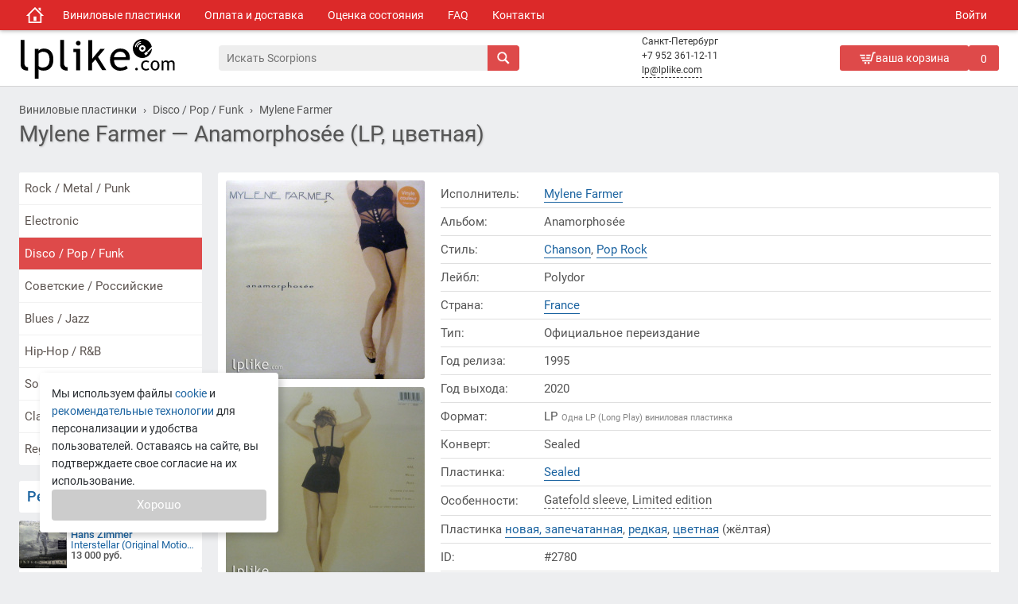

--- FILE ---
content_type: text/html; charset=utf-8
request_url: https://lplike.com/2780/Mylene-Farmer-Anamorphosee
body_size: 9322
content:
<!DOCTYPE html><html lang="ru-RU"><head><title>Mylene Farmer - Anamorphosée (vinyl LP) - купить виниловую пластинку | 2780</title><meta name="description" content="Виниловая пластинка Mylene Farmer, альбом Anamorphosée (Vinyl, LP) производство France, выпущена лейблом Polydor в 1995 году. Купить на LPlike.com | 2780"><meta name="keywords" content="виниловая пластинка Mylene Farmer Anamorphosée, пластинка Mylene Farmer Anamorphosée купить, купить пластинку Mylene Farmer, Mylene Farmer пластинки, Mylene Farmer на виниле, винил Mylene Farmer"><meta http-equiv="X-UA-Compatible" content="IE=edge"><meta http-equiv="Content-Type" content="text/html; charset=utf-8"><meta name="copyright" content="copyright © 2026, LPlike.com"><meta name="viewport" content="width=device-width, initial-scale=1"><meta name="yandex-verification" content="4081d08e6bb4592b"><meta name="wmail-verification" content="f0c2296a1bfb43ae"><meta name="msvalidate.01" content="D0E12FC2BB50E3E74302B3320587527F"><meta name="google-site-verification" content="obRB3rxlkth6O0f8DIQb8wQUZCECWaEmyCpYrNmGSrA"><link href="/css/fonts.min.css?=285" rel="stylesheet"><link href="/css/style.min.css?=285" rel="stylesheet"><link rel="alternate" title="LPlike.com RSS" href="/rss/" type="application/rss+xml"><link rel="sitemap" type="application/xml" title="Sitemap" href="/map/sitemap.xml"><link rel="manifest" href="/manifest.json"><link rel="shortcut icon" href="/favicon.ico" type="image/x-icon"><link rel="shortcut icon" href="/favicon.svg" type="image/svg+xml"><link rel="icon" type="image/png" href="/images/favicon/favicon-16x16.png" sizes="16x16"><link rel="icon" type="image/png" href="/images/favicon/favicon-32x32.png" sizes="32x32"><link rel="icon" type="image/png" href="/images/favicon/favicon-96x96.png" sizes="96x96"><link rel="icon" type="image/png" href="/images/favicon/favicon-192x192.png" sizes="192x192"><link rel="apple-touch-icon" href="/images/favicon/apple-touch-icon-57x57.png" sizes="57x57">    <link rel="apple-touch-icon" href="/images/favicon/apple-touch-icon-60x60.png" sizes="60x60">    <link rel="apple-touch-icon" href="/images/favicon/apple-touch-icon-72x72.png" sizes="72x72">    <link rel="apple-touch-icon" href="/images/favicon/apple-touch-icon-76x76.png" sizes="76x76">    <link rel="apple-touch-icon" href="/images/favicon/apple-touch-icon-114x114.png" sizes="114x114">    <link rel="apple-touch-icon" href="/images/favicon/apple-touch-icon-120x120.png" sizes="120x120">    <link rel="apple-touch-icon" href="/images/favicon/apple-touch-icon-144x144.png" sizes="144x144">    <link rel="apple-touch-icon" href="/images/favicon/apple-touch-icon-152x152.png" sizes="152x152">    <link rel="apple-touch-icon" href="/images/favicon/apple-touch-icon-180x180.png" sizes="180x180"><meta name="robots" content="all,index,follow"><meta name="robots" content="max-image-preview:large"><meta property="og:type" content="website"><meta property="og:title" content="Виниловая пластинка Mylene Farmer - Anamorphosée"><meta property="og:description" content="Виниловая пластинка Mylene Farmer - Anamorphosée. Формат: LP, производство: France, лейбл: Polydor, год издания: 1995."><meta property="og:url" content="https://lplike.com/2780/Mylene-Farmer-Anamorphosee"><meta property="og:site_name" content="lplike.com"><meta property="twitter:card" content="summary_large_image"><meta property="vk:image" content="https://lplike.com/vinyl/2780/preview_234.jpg"><meta property="twitter:image" content="https://lplike.com/vinyl/2780/preview_234.jpg"><meta property="og:image" content="https://lplike.com/vinyl/2780/preview_234.jpg"><meta property="og:image:width" content="234"><meta property="og:image:height" content="234"><link rel="canonical" href="https://lplike.com/2780/Mylene-Farmer-Anamorphosee"><script type="application/ld+json">{"@context": "https://schema.org/","@type": "Product","productID" : "2780","name": "Mylene Farmer - Anamorphosée","manufacturer": "Polydor","image": "https://lplike.com/vinyl/2780/preview_234.jpg","description": "Виниловая пластинка в исполнении Mylene Farmer, альбом Anamorphosée. Стоимость пластинки 10000 рублей. Доставка по всей России и СНГ. Удобные способы оплаты.","url": "https://lplike.com/2780/Mylene-Farmer-Anamorphosee","category": "Виниловая пластинка","offers": {"@type": "Offer","priceCurrency": "RUB","price": "10000","itemCondition": "https://schema.org/NewCondition","availability": "https://schema.org/InStock","seller": {"@type": "Organization","name": "LPlike.com - интернет-магазин виниловых пластинок","url": "https://lplike.com"}}}</script></head><body><header><div class="header_menu_wrapper"><div class="main_menu"><a class="main_menu_item home" href="/" title="Магазин виниловых пластинок LPlike.com"><svg><use href="#svgHome"></use></svg></a><a class="main_menu_item" href="/records/" title="Виниловые пластинки">Виниловые пластинки</a><a class="main_menu_item" href="/payment-delivery/" title="Оплата и доставка виниловых пластинок">Оплата и доставка</a><a class="main_menu_item" href="/condition/" title="Оценка состояния виниловых пластинок">Оценка состояния</a><a class="main_menu_item" href="/faq/" title="Часто задаваемые вопросы">FAQ</a><a class="main_menu_item" href="/contacts/" title="Контактная информация магазина LPlike.com">Контакты</a><span class="main_menu_item__separator"></span><div class="main_menu_item" id="main_menu_login">Войти</div></div></div><div class="header_inner"><a class="logo" href="/" title="Интернет-магазин виниловых пластинок LPlike.com"><svg class="logo_text"><use href="#svgLogoText"></use></svg><svg class="logo_vinyl"><use href="#svgLogoVinyl"></use></svg></a><div class="header_inner_block"><div id="search"><form id="form-search" name="form-search" method="get" action="/search?text="><input type="search" name="searchtext" id="searchtext" placeholder="" aria-label="Поиск" value="" autocomplete="off" required maxlength="30"><span id="searchtext__loader"></span><button type="submit" class="search_button" aria-label="Искать"><svg><use href="#svgSearch"></use></svg></button></form><div id="life_search" data-def-text=""></div></div><div class="header_contact">Санкт-Петербург<br /><a class="header_contact_tel" href="tel:+79523611211">+7 952 361-12-11</a><br /><a class="header_contact_email" href="mailto:lp@lplike.com">lp@lplike.com</a></div><div id="basket"><a class="basket" href="/basket/" rel="nofollow"><div class="basket_text"><svg><use href="#svgBasket"></use></svg><div>ваша корзина</div></div><span id="cart-count">0</span></a><span id="basket-order"><a class="button small blue" href="/basket/order/">оформить заказ</a><div id="basket-sum"><div>0</div><svg><use href="#svgRub"></use></svg></div></span></div></div></div></header><div class="content"><ol class="breadcrumbs" itemscope itemtype="https://schema.org/BreadcrumbList"><li itemprop="itemListElement" itemscope itemtype="https://schema.org/ListItem"><a itemprop="item" href="/records/"><span itemprop="name">Виниловые пластинки</span></a><meta itemprop="position" content="1" /></li><li itemprop="itemListElement" itemscope itemtype="https://schema.org/ListItem"><a itemprop="item" href="/Disco-Pop-Funk/"><span itemprop="name">Disco / Pop / Funk</span></a><meta itemprop="position" content="2" /></li><li itemprop="itemListElement" itemscope itemtype="https://schema.org/ListItem"><a itemprop="item" href="/search?artist=Mylene+Farmer"><span itemprop="name">Mylene Farmer</span></a><meta itemprop="position" content="3" /></li></ol><h1 title="Mylene Farmer - Anamorphosée (vinyl LP) - купить виниловую пластинку | 2780">Mylene Farmer — Anamorphosée (LP, цветная)</h1><div class="content_flex"><div class="content_flex_1"><div id="left_nav" class="sections block"><a class="" href="/Rock-Metal-Punk/" title="Rock / Metal / Punk">Rock / Metal / Punk</a><a class="" href="/Electronic/" title="Electronic">Electronic</a><a class="active" href="/Disco-Pop-Funk/" title="Disco / Pop / Funk">Disco / Pop / Funk</a><a class="" href="/Soviet-Russian/" title="Советские / Российские">Советские / Российские</a><a class="" href="/Blues-Jazz/" title="Blues / Jazz">Blues / Jazz</a><a class="" href="/Hip-Hop-RnB/" title="Hip-Hop / R&B">Hip-Hop / R&B</a><a class="" href="/Soundtracks/" title="Soundtracks">Soundtracks</a><a class="" href="/Classical/" title="Classical">Classical</a><a class="" href="/Reggae-Folk/" title="Reggae / Folk">Reggae / Folk</a></div><div class="mrg20px0"><h2 class="title block"><a href="/search?rare=1" title="Посмотреть все редкие пластинки">Редкие пластинки</a></h2><div class="records_list_mini rare_list"><a class="records_list_mini__item block" href="/3401/Hans-Zimmer-Interstellar-Original-Motion-Picture-Soundtrack-Expanded-Edition" onclick="statClicks('left_rare');"><img class="records_list_mini__preview lazyload" src="/images/img_placeholder.jpg" data-src="/vinyl/3401/preview_100.jpg" alt="Hans Zimmer - Interstellar (Original Motion Picture Soundtrack Expanded Edition)" height="50" width="50"><div class="records_list_mini__info"><div class="records_list_mini__title">Hans Zimmer</div><div class="records_list_mini__album">Interstellar (Original Motion Picture Soundtrack Expanded Edition)</div><div class="records_list_mini__price">13&nbsp;000 руб.</div></div></a><a class="records_list_mini__item block" href="/2008/Jefferson-Airplane-Bless-Its-Pointed-Little-Head" onclick="statClicks('left_rare');"><img class="records_list_mini__preview lazyload" src="/images/img_placeholder.jpg" data-src="/vinyl/2008/preview_100.jpg" alt="Jefferson Airplane - Bless Its Pointed Little Head" height="50" width="50"><div class="records_list_mini__info"><div class="records_list_mini__title">Jefferson Airplane</div><div class="records_list_mini__album">Bless Its Pointed Little Head</div><div class="records_list_mini__price">3&nbsp;500 руб.</div></div></a><a class="records_list_mini__item block" href="/2292/Bryan-Ferry-These-Foolish-Things" onclick="statClicks('left_rare');"><img class="records_list_mini__preview lazyload" src="/images/img_placeholder.jpg" data-src="/vinyl/2292/preview_100.jpg" alt="Bryan Ferry - These Foolish Things" height="50" width="50"><div class="records_list_mini__info"><div class="records_list_mini__title">Bryan Ferry</div><div class="records_list_mini__album">These Foolish Things</div><div class="records_list_mini__price">3&nbsp;100 руб.</div></div></a><a class="records_list_mini__item block" href="/970/Rammstein-Herzeleid-Demos" onclick="statClicks('left_rare');"><img class="records_list_mini__preview lazyload" src="/images/img_placeholder.jpg" data-src="/vinyl/970/preview_100.jpg" alt="Rammstein - Herzeleid Demos" height="50" width="50"><div class="records_list_mini__info"><div class="records_list_mini__title">Rammstein</div><div class="records_list_mini__album">Herzeleid Demos</div><div class="records_list_mini__price">4&nbsp;500 руб.</div></div></a><a class="records_list_mini__item block" href="/2574/Led-Zeppelin-Physical-Graffiti" onclick="statClicks('left_rare');"><img class="records_list_mini__preview lazyload" src="/images/img_placeholder.jpg" data-src="/vinyl/2574/preview_100.jpg" alt="Led Zeppelin - Physical Graffiti" height="50" width="50"><div class="records_list_mini__info"><div class="records_list_mini__title">Led Zeppelin</div><div class="records_list_mini__album">Physical Graffiti</div><div class="records_list_mini__price">10&nbsp;000 руб.</div></div></a></div></div><div class="block mrg20px0"><h2 class="title">Рассылка</h2><div class="subscribe" id="subscribe"><input type="text" placeholder="Ваш e-mail" id="email-subscribe"><span onclick="subscribe(); return false;" class="button small blue" style="width:100%">подписаться</span><div id="status-subscribe"></div></div></div><div id="left-vk-group-block" class="block mrg20px0"><h2 class="title">Наша группа</h2><div id="vk_groups"></div></div></div><div class="content_flex_2" id="content"><div class="record block"><div class="record_images" id="record_images"><div class="hide" itemscope itemtype="http://schema.org/ImageObject"><div itemprop="name">виниловая пластинки Mylene Farmer - Anamorphosée</div><img src="/vinyl/2780/preview_234.jpg" itemprop="contentUrl" height="234" width="234"></div><img class="record_images_item lazyload" src="/images/img_placeholder.jpg" data-src="/vinyl/2780/large_250_9492.jpg" alt="Виниловая пластинка Mylene Farmer - Anamorphosée" data-gallery-img-big="/vinyl/2780/large_800_9492.jpg" height="250" width="250"><img class="record_images_item lazyload" src="/images/img_placeholder.jpg" data-src="/vinyl/2780/large_250_9493.jpg" alt="Виниловая пластинка Mylene Farmer - Anamorphosée" data-gallery-img-big="/vinyl/2780/large_800_9493.jpg" height="250" width="250"></div><div class="record__info"><div class="record__info__row"><div class="record__info__row_1">Исполнитель:</div><div class="record__info__row_2"><a title="Виниловая пластинки " href="/search?artist=Mylene+Farmer">Mylene Farmer</a></div></div><div class="record__info__row"><div class="record__info__row_1">Альбом:</div><div class="record__info__row_2">Anamorphosée</div></div><div class="record__info__row"><div class="record__info__row_1">Стиль:</div><div class="record__info__row_2"><a href="/search?style=Chanson" title="Музыкальный стиль Chanson">Chanson</a>,&nbsp;<a href="/search?style=Pop+Rock" title="Музыкальный стиль Pop Rock">Pop Rock</a></div></div><div class="record__info__row"><div class="record__info__row_1">Лейбл:</div><div class="record__info__row_2">Polydor</div></div><div class="record__info__row"><div class="record__info__row_1">Страна:</div><div class="record__info__row_2"><a title="Страна производства пластинки France" href="/search?country=France">France</a></div></div><div class="record__info__row"><div class="record__info__row_1">Тип:</div><div class="record__info__row_2">Официальное переиздание</div></div><div class="record__info__row"><div class="record__info__row_1">Год релиза:</div><div class="record__info__row_2">1995</div></div><div class="record__info__row"><div class="record__info__row_1">Год выхода:</div><div class="record__info__row_2">2020</div></div><div class="record__info__row"><div class="record__info__row_1">Формат:</div><div class="record__info__row_2">LP<span class="disc_description">Одна LP (Long Play) виниловая пластинка</span></div></div><div class="record__info__row"><div class="record__info__row_1">Конверт:</div><div class="record__info__row_2">Sealed</div></div><div class="record__info__row"><div class="record__info__row_1">Пластинка:</div><div class="record__info__row_2"><a href="/search?record=Sealed" title="Состояние пластинки 1">Sealed</a></div></div><div class="record__info__row"><div class="record__info__row_1">Особенности:</div><div class="record__info__row_2 record__info__details"><div class="tooltip" data-tooltip="Разворотный конверт альбома.">Gatefold sleeve</div>,&nbsp;<div class="tooltip" data-tooltip="Пластинка, выпущенная ограниченным тиражом.">Limited edition</div></div></div><div class="record__info__row"><div class="record__info__row_2">Пластинка <a href="/search?record=Sealed">новая, запечатанная</a>, <a href="/search?rare=1">редкая</a>,  <a href="/search?color=1">цветная</a> (жёлтая)</div></div><div class="record__info__row"><div class="record__info__row_1">ID:</div><div class="record__info__row_2" title="Идентификационный номер на сайте">#2780</div></div><!--noindex--><div class="record__info__footer" id="lp2780"><div class="record__info__button"><button type="button" class="button big red basket_in" data-id-vinyl="2780"><svg><use href="#svgBasketIn"></use></svg><div class="button__text">В корзину</div></button></div><div class="record__info__price"><div>10&nbsp;000</div><svg><use href="#svgRub"></use></svg></div></div><!--/noindex--><div class="cl"></div><div class="record_payment_delivery"><div class="in_sales"><svg><use href="#svgInSales"></use></svg><div>Пластинка есть в наличии</div></div><div class="payment"><svg><use href="#svgPayment"></use></svg><div>Простые <a href="/payment-delivery/" title="Способы оплаты">способы оплаты</a></div></div><div class="shipping"><svg><use href="#svgShipping"></use></svg><div><a href="/payment-delivery/" title="Способы доставки">Доставка</a> по всей России и СНГ</div></div></div><div class="record_description"><h2 class="record_description_h2">Дополнительное описание</h2><div class="record_description_content">A1 - California<br />A2 - Vertige<br />A3 - Mylène S'En Fout<br />A4 - L'Instant X<br />A5 - Eaunanisme<br />A6 - Et Tournoie...<br />B1 - XXL<br />B2 - Rêver<br />B3 - Alice<br />B4 - Comme J'Ai Mal<br />B5 - Tomber 7 Fois...<br />B6 - Laisse Le Vent Emporter Tout</div></div><div class="video_list"><div class="video_list__item" id="youtube_kYRZxaC6psk" data-youtube-id="kYRZxaC6psk"><div class="video_list__item__play"><svg><use href="#svgPlay"></use></svg></div><div class="video_list__item__img lazyload" data-bg-src="https://i.ytimg.com/vi/kYRZxaC6psk/hqdefault.jpg" style="background-image: url(/images/img_placeholder.jpg);"></div></div></div></div><div class="cl"></div></div><template id="gallery-template"><div class="gallery__wrappen" id="vinyl_gallery"><div class="gallery__controls"><a class="gallery__controls__link" href="" target="_blank"><svg><use href="#svgGalleryLink"></use></svg></a><div class="gallery__controls__2"><div class="gallery__controls__arrows"><div class="gallery__controls__arrows__left"><svg><use href="#svgGalleryArrow"></use></svg></div><div class="gallery__controls__counters" id="gallery_counter"></div><div class="gallery__controls__arrows__right"><svg><use href="#svgGalleryArrow"></use></svg></div></div></div><div class="gallery__controls__close"><svg><use href="#svgGalleryClose"></use></svg></div></div><div class="gallery__images"><div class="gallery__images__photo" id="gallery__images__photo"><img class="hide" src="/vinyl/2780/large_800_9492.jpg" id="image-index-0"><img class="hide" src="/vinyl/2780/large_800_9493.jpg" id="image-index-1"></div></div></div></template><div class="next_and_prev"><a title="Предыдущая пластинка" class="next_and_prev__item block next_and_prev__item__left" href="/4260/Modern-Talking-Romantic-Warriors-The-5th-Album" onclick="statYa('NEXT_PREV');"><svg><use href="#svgArrowTint"></use></svg><div><h3>Modern Talking</h3><h4>Romantic Warriors - The 5th Album</h4></div></a><a title="Следующая пластинка" class="next_and_prev__item block next_and_prev__item__right" href="/4400/Mylene-Farmer-Anamorphosee" onclick="statYa('NEXT_PREV');"><div><h3>Mylene Farmer</h3><h4>Anamorphosée</h4></div><svg><use href="#svgArrowTint"></use></svg></a></div><div class="clear"></div><div class="block mrg20px0"><h2 class="title">Коротко о Mylene Farmer</h2><div class="news"><div class="desc-news artist_desc"><img src="/uploads/artists/1448.jpg" alt="Mylene Farmer">Mylene Farmer (Милен Фармер настоящая фамилия — Готье) — французская певица, актриса и поэтесса. Одна из самых известных современных французских исполнительниц популярной музыки не только во Франции, но и во всём мире. Милен Фармер родилась в Канаде 12 сентября 1961 года, и первые годы своей жизни провела в городке Пьерфон в окрестностях Монреаля. Её родители — французы: отец, Макс Готье, был инженером и работал на строительстве Маникуаганской плотины, мать, Маргёрит Мартэн, занималась домашним хозяйством. В семье Милен была третьим ребёнком из четырёх — у неё была старшая сестра Брижитт и брат Жан-Лу, после Милен в семье Готье родился четвёртый ребёнок, которого назвали Мишель.</div><div class="clear"></div></div></div><div class="vinyl_grid"><a class="vinyl_grid_item block" id="lp4400" data-record-id="4400" href="/4400/Mylene-Farmer-Anamorphosee"><img class="vinyl_grid_item__image lazyload" src="/images/img_placeholder.jpg" data-src="/vinyl/4400/preview_234.jpg" alt="Виниловая пластинка Mylene Farmer - Anamorphosée" height="234" width="234"><div class="vinyl_grid_item__artist">Mylene Farmer</div><div class="vinyl_grid_item__album">Anamorphosée (LP)</div><div class="vinyl_grid_item__desc"><span class="vinyl_grid_item__desc__cond" title="Состояние конверта / пластинки">S / S</span><span class="vinyl_grid_item__desc__year__country">France, 1995 г.</span></div><div class="vinyl_grid_item__footer"><div class="vinyl_grid_item__price" title="5&nbsp;000 рублей"><div>5&nbsp;000</div><svg><use href="#svgRub"></use></svg></div><div class="vinyl_grid_item__button_buy"><button type="button" class="button big red basket_in" data-id-vinyl="4400"><svg><use href="#svgBasketIn"></use></svg><div class="button__text">В корзину</div></button></div></div></a><a class="vinyl_grid_item block" id="lp5997" data-record-id="5997" href="/5997/Mylene-Farmer-Avant-Que-LOmbre"><img class="vinyl_grid_item__image lazyload" src="/images/img_placeholder.jpg" data-src="/vinyl/5997/preview_234.jpg" alt="Виниловая пластинка Mylene Farmer - Avant Que L'Ombre..." height="234" width="234"><div class="vinyl_grid_item__artist">Mylene Farmer</div><div class="vinyl_grid_item__album">Avant Que L'Ombre... (2xLP)</div><div class="vinyl_grid_item__desc"><span class="vinyl_grid_item__desc__cond" title="Состояние конверта / пластинки">S / S</span><span class="vinyl_grid_item__desc__year__country">France, 2005 г.</span></div><div class="vinyl_grid_item__footer"><div class="vinyl_grid_item__price" title="8&nbsp;000 рублей"><div>8&nbsp;000</div><svg><use href="#svgRub"></use></svg></div><div class="vinyl_grid_item__button_buy"><button type="button" class="button big red basket_in" data-id-vinyl="5997"><svg><use href="#svgBasketIn"></use></svg><div class="button__text">В корзину</div></button></div></div></a><a class="vinyl_grid_item block" id="lp4942" data-record-id="4942" href="/4942/Mylene-Farmer-Bleu-Noir"><img class="vinyl_grid_item__image lazyload" src="/images/img_placeholder.jpg" data-src="/vinyl/4942/preview_234.jpg" alt="Виниловая пластинка Mylene Farmer - Bleu Noir" height="234" width="234"><div class="vinyl_grid_item__artist">Mylene Farmer</div><div class="vinyl_grid_item__album">Bleu Noir (2xLP)</div><div class="vinyl_grid_item__desc"><span class="vinyl_grid_item__desc__cond" title="Состояние конверта / пластинки">S / S</span><span class="vinyl_grid_item__desc__year__country">France, 2010 г.</span></div><div class="vinyl_grid_item__footer"><div class="vinyl_grid_item__price" title="6&nbsp;000 рублей"><div>6&nbsp;000</div><svg><use href="#svgRub"></use></svg></div><div class="vinyl_grid_item__button_buy"><button type="button" class="button big red basket_in" data-id-vinyl="4942"><svg><use href="#svgBasketIn"></use></svg><div class="button__text">В корзину</div></button></div></div></a><a class="vinyl_grid_item block" id="lp4638" data-record-id="4638" href="/4638/Mylene-Farmer-Desobeissance"><img class="vinyl_grid_item__image lazyload" src="/images/img_placeholder.jpg" data-src="/vinyl/4638/preview_234.jpg" alt="Виниловая пластинка Mylene Farmer - Désobéissance" height="234" width="234"><div class="vinyl_grid_item__artist">Mylene Farmer</div><div class="vinyl_grid_item__album">Désobéissance (2xLP)</div><div class="vinyl_grid_item__desc"><span class="vinyl_grid_item__desc__cond" title="Состояние конверта / пластинки">S / S</span><span class="vinyl_grid_item__desc__year__country">France, 2018 г.</span></div><div class="vinyl_grid_item__footer"><div class="vinyl_grid_item__price" title="6&nbsp;000 рублей"><div>6&nbsp;000</div><svg><use href="#svgRub"></use></svg></div><div class="vinyl_grid_item__button_buy"><button type="button" class="button big red basket_in" data-id-vinyl="4638"><svg><use href="#svgBasketIn"></use></svg><div class="button__text">В корзину</div></button></div></div></a><a class="vinyl_grid_item block" id="lp4892" data-record-id="4892" href="/4892/Mylene-Farmer-Lemprise"><img class="vinyl_grid_item__image lazyload" src="/images/img_placeholder.jpg" data-src="/vinyl/4892/preview_234.jpg" alt="Виниловая пластинка Mylene Farmer - L'emprise" height="234" width="234"><div class="vinyl_grid_item__artist">Mylene Farmer</div><div class="vinyl_grid_item__album">L'emprise (2xLP)</div><div class="vinyl_grid_item__desc"><span class="vinyl_grid_item__desc__cond" title="Состояние конверта / пластинки">S / S</span><span class="vinyl_grid_item__desc__year__country">France, 2022 г.</span></div><div class="vinyl_grid_item__footer"><div class="vinyl_grid_item__price" title="8&nbsp;000 рублей"><div>8&nbsp;000</div><svg><use href="#svgRub"></use></svg></div><div class="vinyl_grid_item__button_buy"><button type="button" class="button big red basket_in" data-id-vinyl="4892"><svg><use href="#svgBasketIn"></use></svg><div class="button__text">В корзину</div></button></div></div></a><a class="vinyl_grid_item block" id="lp6005" data-record-id="6005" href="/6005/Mylene-Farmer-Live-2019"><img class="vinyl_grid_item__image lazyload" src="/images/img_placeholder.jpg" data-src="/vinyl/6005/preview_234.jpg" alt="Виниловая пластинка Mylene Farmer - Live 2019" height="234" width="234"><div class="vinyl_grid_item__artist">Mylene Farmer</div><div class="vinyl_grid_item__album">Live 2019 (3xLP)</div><div class="vinyl_grid_item__desc"><span class="vinyl_grid_item__desc__cond" title="Состояние конверта / пластинки">S / S</span><span class="vinyl_grid_item__desc__year__country">France, 2019 г.</span></div><div class="vinyl_grid_item__footer"><div class="vinyl_grid_item__price" title="15&nbsp;000 рублей"><div>15&nbsp;000</div><svg><use href="#svgRub"></use></svg></div><div class="vinyl_grid_item__button_buy"><button type="button" class="button big red basket_in" data-id-vinyl="6005"><svg><use href="#svgBasketIn"></use></svg><div class="button__text">В корзину</div></button></div></div></a><a class="vinyl_grid_item block" id="lp4943" data-record-id="4943" href="/4943/Mylene-Farmer-Monkey-Me"><img class="vinyl_grid_item__image lazyload" src="/images/img_placeholder.jpg" data-src="/vinyl/4943/preview_234.jpg" alt="Виниловая пластинка Mylene Farmer - Monkey Me" height="234" width="234"><div class="vinyl_grid_item__artist">Mylene Farmer</div><div class="vinyl_grid_item__album">Monkey Me (2xLP)</div><div class="vinyl_grid_item__desc"><span class="vinyl_grid_item__desc__cond" title="Состояние конверта / пластинки">S / S</span><span class="vinyl_grid_item__desc__year__country">France, 2013 г.</span></div><div class="vinyl_grid_item__footer"><div class="vinyl_grid_item__price" title="6&nbsp;000 рублей"><div>6&nbsp;000</div><svg><use href="#svgRub"></use></svg></div><div class="vinyl_grid_item__button_buy"><button type="button" class="button big red basket_in" data-id-vinyl="4943"><svg><use href="#svgBasketIn"></use></svg><div class="button__text">В корзину</div></button></div></div></a><a class="vinyl_grid_item block" id="lp5904" data-record-id="5904" href="/5904/Mylene-Farmer-Nevermore"><img class="vinyl_grid_item__image lazyload" src="/images/img_placeholder.jpg" data-src="/vinyl/5904/preview_234.jpg" alt="Виниловая пластинка Mylene Farmer - Nevermore" height="234" width="234"><div class="vinyl_grid_item__artist">Mylene Farmer</div><div class="vinyl_grid_item__album">Nevermore (3xLP)</div><div class="vinyl_grid_item__desc"><span class="vinyl_grid_item__desc__cond" title="Состояние конверта / пластинки">S / S</span><span class="vinyl_grid_item__desc__year__country">France, 2024 г.</span></div><div class="vinyl_grid_item__footer"><div class="vinyl_grid_item__price" title="15&nbsp;000 рублей"><div>15&nbsp;000</div><svg><use href="#svgRub"></use></svg></div><div class="vinyl_grid_item__button_buy"><button type="button" class="button big red basket_in" data-id-vinyl="5904"><svg><use href="#svgBasketIn"></use></svg><div class="button__text">В корзину</div></button></div></div></a><a class="vinyl_grid_item block" id="lp4792" data-record-id="4792" href="/4792/Mylene-Farmer-Plus-Grandir-Best-Of-1986-1996"><img class="vinyl_grid_item__image lazyload" src="/images/img_placeholder.jpg" data-src="/vinyl/4792/preview_234.jpg" alt="Виниловая пластинка Mylene Farmer - Plus Grandir (Best Of 1986 - 1996)" height="234" width="234"><div class="vinyl_grid_item__artist">Mylene Farmer</div><div class="vinyl_grid_item__album">Plus Grandir (Best Of 1986 - 1996) (2xLP)</div><div class="vinyl_grid_item__desc"><span class="vinyl_grid_item__desc__cond" title="Состояние конверта / пластинки">S / S</span><span class="vinyl_grid_item__desc__year__country">France, 2021 г.</span></div><div class="vinyl_grid_item__footer"><div class="vinyl_grid_item__price" title="7&nbsp;000 рублей"><div>7&nbsp;000</div><svg><use href="#svgRub"></use></svg></div><div class="vinyl_grid_item__button_buy"><button type="button" class="button big red basket_in" data-id-vinyl="4792"><svg><use href="#svgBasketIn"></use></svg><div class="button__text">В корзину</div></button></div></div></a></div><div class="clear"></div><h2 class="block title mrg20px0">Интересные виниловые пластинки</h2><div class="vinyl_grid"><a class="vinyl_grid_item block" id="lp3633" data-record-id="3633" href="/3633/ABBA-Super-Trouper"><img class="vinyl_grid_item__image lazyload" src="/images/img_placeholder.jpg" data-src="/vinyl/3633/preview_234.jpg" alt="Виниловая пластинка ABBA - Super Trouper" height="234" width="234"><div class="vinyl_grid_item__artist">ABBA</div><div class="vinyl_grid_item__album">Super Trouper (7" EP)</div><div class="vinyl_grid_item__desc"><span class="vinyl_grid_item__desc__cond" title="Состояние конверта / пластинки">S / S</span><span class="vinyl_grid_item__desc__year__country">Europe, 1980 г.</span></div><div class="vinyl_grid_item__footer"><div class="vinyl_grid_item__price" title="3&nbsp;000 рублей"><div>3&nbsp;000</div><svg><use href="#svgRub"></use></svg></div><div class="vinyl_grid_item__button_buy"><button type="button" class="button big red basket_in" data-id-vinyl="3633"><svg><use href="#svgBasketIn"></use></svg><div class="button__text">В корзину</div></button></div></div></a><a class="vinyl_grid_item block" id="lp3744" data-record-id="3744" href="/3744/ABBA-The-Visitors"><img class="vinyl_grid_item__image lazyload" src="/images/img_placeholder.jpg" data-src="/vinyl/3744/preview_234.jpg" alt="Виниловая пластинка ABBA - The Visitors" height="234" width="234"><div class="vinyl_grid_item__artist">ABBA</div><div class="vinyl_grid_item__album">The Visitors (LP)</div><div class="vinyl_grid_item__desc"><span class="vinyl_grid_item__desc__cond" title="Состояние конверта / пластинки">S / S</span><span class="vinyl_grid_item__desc__year__country">Europe, 1981 г.</span></div><div class="vinyl_grid_item__footer"><div class="vinyl_grid_item__price" title="3&nbsp;600 рублей"><div>3&nbsp;600</div><svg><use href="#svgRub"></use></svg></div><div class="vinyl_grid_item__button_buy"><button type="button" class="button big red basket_in" data-id-vinyl="3744"><svg><use href="#svgBasketIn"></use></svg><div class="button__text">В корзину</div></button></div></div></a><a class="vinyl_grid_item block" id="lp802" data-record-id="802" href="/802/Bay-City-Rollers-Its-A-Game"><img class="vinyl_grid_item__image lazyload" src="/images/img_placeholder.jpg" data-src="/vinyl/802/preview_234.jpg" alt="Виниловая пластинка Bay City Rollers - It's A Game" height="234" width="234"><div class="vinyl_grid_item__artist">Bay City Rollers</div><div class="vinyl_grid_item__album">It's A Game (LP)</div><div class="vinyl_grid_item__desc"><span class="vinyl_grid_item__desc__cond" title="Состояние конверта / пластинки">M- / NM+</span><span class="vinyl_grid_item__desc__year__country">Japan, 1977 г.</span></div><div class="vinyl_grid_item__footer"><div class="vinyl_grid_item__price" title="1&nbsp;200 рублей"><div>1&nbsp;200</div><svg><use href="#svgRub"></use></svg></div><div class="vinyl_grid_item__button_buy"><button type="button" class="button big red basket_in" data-id-vinyl="802"><svg><use href="#svgBasketIn"></use></svg><div class="button__text">В корзину</div></button></div></div></a><a class="vinyl_grid_item block" id="lp861" data-record-id="861" href="/861/Daryl-Hall-and-John-Oates-Voices"><img class="vinyl_grid_item__image lazyload" src="/images/img_placeholder.jpg" data-src="/vinyl/861/preview_234.jpg" alt="Виниловая пластинка Daryl Hall & John Oates - Voices" height="234" width="234"><div class="vinyl_grid_item__artist">Daryl Hall & John Oates</div><div class="vinyl_grid_item__album">Voices (LP)</div><div class="vinyl_grid_item__desc"><span class="vinyl_grid_item__desc__cond" title="Состояние конверта / пластинки">NM / M-</span><span class="vinyl_grid_item__desc__year__country">Japan, 1980 г.</span></div><div class="vinyl_grid_item__footer"><div class="vinyl_grid_item__price" title="1&nbsp;200 рублей"><div>1&nbsp;200</div><svg><use href="#svgRub"></use></svg></div><div class="vinyl_grid_item__button_buy"><button type="button" class="button big red basket_in" data-id-vinyl="861"><svg><use href="#svgBasketIn"></use></svg><div class="button__text">В корзину</div></button></div></div></a><a class="vinyl_grid_item block" id="lp499" data-record-id="499" href="/499/Fleetwood-Mac-Mirage"><img class="vinyl_grid_item__image lazyload" src="/images/img_placeholder.jpg" data-src="/vinyl/499/preview_234.jpg" alt="Виниловая пластинка Fleetwood Mac - Mirage" height="234" width="234"><div class="vinyl_grid_item__artist">Fleetwood Mac</div><div class="vinyl_grid_item__album">Mirage (LP)</div><div class="vinyl_grid_item__desc"><span class="vinyl_grid_item__desc__cond" title="Состояние конверта / пластинки">M- / M-</span><span class="vinyl_grid_item__desc__year__country">Japan, 1982 г.</span></div><div class="vinyl_grid_item__footer"><div class="vinyl_grid_item__price" title="2&nbsp;000 рублей"><div>2&nbsp;000</div><svg><use href="#svgRub"></use></svg></div><div class="vinyl_grid_item__button_buy"><button type="button" class="button big red basket_in" data-id-vinyl="499"><svg><use href="#svgBasketIn"></use></svg><div class="button__text">В корзину</div></button></div></div></a><a class="vinyl_grid_item block" id="lp4039" data-record-id="4039" href="/4039/Lana-Del-Rey-Blue-Banisters"><img class="vinyl_grid_item__image lazyload" src="/images/img_placeholder.jpg" data-src="/vinyl/4039/preview_234.jpg" alt="Виниловая пластинка Lana Del Rey - Blue Banisters" height="234" width="234"><div class="vinyl_grid_item__artist">Lana Del Rey</div><div class="vinyl_grid_item__album">Blue Banisters (2xLP)</div><div class="vinyl_grid_item__desc"><span class="vinyl_grid_item__desc__cond" title="Состояние конверта / пластинки">S / S</span><span class="vinyl_grid_item__desc__year__country">USA & Europe, 2021 г.</span></div><div class="vinyl_grid_item__footer"><div class="vinyl_grid_item__price" title="6&nbsp;000 рублей"><div>6&nbsp;000</div><svg><use href="#svgRub"></use></svg></div><div class="vinyl_grid_item__button_buy"><button type="button" class="button big red basket_in" data-id-vinyl="4039"><svg><use href="#svgBasketIn"></use></svg><div class="button__text">В корзину</div></button></div></div></a><a class="vinyl_grid_item block" id="lp3955" data-record-id="3955" href="/3955/Lana-Del-Rey-Norman-Fucking-Rockwell"><img class="vinyl_grid_item__image lazyload" src="/images/img_placeholder.jpg" data-src="/vinyl/3955/preview_234.jpg" alt="Виниловая пластинка Lana Del Rey - Norman Fucking Rockwell!" height="234" width="234"><div class="vinyl_grid_item__artist">Lana Del Rey</div><div class="vinyl_grid_item__album">Norman Fucking Rockwell! (2xLP)</div><div class="vinyl_grid_item__desc"><span class="vinyl_grid_item__desc__cond" title="Состояние конверта / пластинки">S / S</span><span class="vinyl_grid_item__desc__year__country">USA & Europe, 2019 г.</span></div><div class="vinyl_grid_item__footer"><div class="vinyl_grid_item__price" title="6&nbsp;000 рублей"><div>6&nbsp;000</div><svg><use href="#svgRub"></use></svg></div><div class="vinyl_grid_item__button_buy"><button type="button" class="button big red basket_in" data-id-vinyl="3955"><svg><use href="#svgBasketIn"></use></svg><div class="button__text">В корзину</div></button></div></div></a><a class="vinyl_grid_item block" id="lp5903" data-record-id="5903" href="/5903/Lenny-Kravitz-Circus"><img class="vinyl_grid_item__image lazyload" src="/images/img_placeholder.jpg" data-src="/vinyl/5903/preview_234.jpg" alt="Виниловая пластинка Lenny Kravitz - Circus" height="234" width="234"><div class="vinyl_grid_item__artist">Lenny Kravitz</div><div class="vinyl_grid_item__album">Circus (2xLP)</div><div class="vinyl_grid_item__desc"><span class="vinyl_grid_item__desc__cond" title="Состояние конверта / пластинки">S / S</span><span class="vinyl_grid_item__desc__year__country">Europe, 1995 г.</span></div><div class="vinyl_grid_item__footer"><div class="vinyl_grid_item__price" title="4&nbsp;500 рублей"><div>4&nbsp;500</div><svg><use href="#svgRub"></use></svg></div><div class="vinyl_grid_item__button_buy"><button type="button" class="button big red basket_in" data-id-vinyl="5903"><svg><use href="#svgBasketIn"></use></svg><div class="button__text">В корзину</div></button></div></div></a><a class="vinyl_grid_item block" id="lp3096" data-record-id="3096" href="/3096/Roxette-Bag-Of-Trix-Music-From-The-Roxette-Vaults"><img class="vinyl_grid_item__image lazyload" src="/images/img_placeholder.jpg" data-src="/vinyl/3096/preview_234.jpg" alt="Виниловая пластинка Roxette - Bag Of Trix (Music From The Roxette Vaults)" height="234" width="234"><div class="vinyl_grid_item__artist">Roxette</div><div class="vinyl_grid_item__album">Bag Of Trix (Music From The Roxette Vaults) (4xLP Box Set)</div><div class="vinyl_grid_item__desc"><span class="vinyl_grid_item__desc__cond" title="Состояние конверта / пластинки">S / S</span><span class="vinyl_grid_item__desc__year__country">Europe, 2020 г.</span></div><div class="vinyl_grid_item__footer"><div class="vinyl_grid_item__price" title="9&nbsp;000 рублей"><div>9&nbsp;000</div><svg><use href="#svgRub"></use></svg></div><div class="vinyl_grid_item__button_buy"><button type="button" class="button big red basket_in" data-id-vinyl="3096"><svg><use href="#svgBasketIn"></use></svg><div class="button__text">В корзину</div></button></div></div></a><a class="vinyl_grid_item block" id="lp5645" data-record-id="5645" href="/5645/Talk-Talk-The-Colour-Of-Spring"><img class="vinyl_grid_item__image lazyload" src="/images/img_placeholder.jpg" data-src="/vinyl/5645/preview_234.jpg" alt="Виниловая пластинка Talk Talk - The Colour Of Spring" height="234" width="234"><div class="vinyl_grid_item__artist">Talk Talk</div><div class="vinyl_grid_item__album">The Colour Of Spring (LP)</div><div class="vinyl_grid_item__desc"><span class="vinyl_grid_item__desc__cond" title="Состояние конверта / пластинки">S / S</span><span class="vinyl_grid_item__desc__year__country">Europe, 1986 г.</span></div><div class="vinyl_grid_item__footer"><div class="vinyl_grid_item__price" title="3&nbsp;300 рублей"><div>3&nbsp;300</div><svg><use href="#svgRub"></use></svg></div><div class="vinyl_grid_item__button_buy"><button type="button" class="button big red basket_in" data-id-vinyl="5645"><svg><use href="#svgBasketIn"></use></svg><div class="button__text">В корзину</div></button></div></div></a><a class="vinyl_grid_item block" id="lp1731" data-record-id="1731" href="/1731/U2-Songs-Of-Experience"><img class="vinyl_grid_item__image lazyload" src="/images/img_placeholder.jpg" data-src="/vinyl/1731/preview_234.jpg" alt="Виниловая пластинка U2 - Songs Of Experience" height="234" width="234"><div class="vinyl_grid_item__artist">U2</div><div class="vinyl_grid_item__album">Songs Of Experience (2xLP)</div><div class="vinyl_grid_item__desc"><span class="vinyl_grid_item__desc__cond" title="Состояние конверта / пластинки">S / S</span><span class="vinyl_grid_item__desc__year__country">USA & Europe, 2017 г.</span></div><div class="vinyl_grid_item__footer"><div class="vinyl_grid_item__price" title="3&nbsp;700 рублей"><div>3&nbsp;700</div><svg><use href="#svgRub"></use></svg></div><div class="vinyl_grid_item__button_buy"><button type="button" class="button big red basket_in" data-id-vinyl="1731"><svg><use href="#svgBasketIn"></use></svg><div class="button__text">В корзину</div></button></div></div></a><a class="vinyl_grid_item block" id="lp5456" data-record-id="5456" href="/5456/Smyislovyie-Gallyutsinatsii-3000"><img class="vinyl_grid_item__image lazyload" src="/images/img_placeholder.jpg" data-src="/vinyl/5456/preview_234.jpg" alt="Виниловая пластинка Смысловые Галлюцинации - 3000" height="234" width="234"><div class="vinyl_grid_item__artist">Смысловые Галлюцинации</div><div class="vinyl_grid_item__album">3000 (LP)</div><div class="vinyl_grid_item__desc"><span class="vinyl_grid_item__desc__cond" title="Состояние конверта / пластинки">S / S</span><span class="vinyl_grid_item__desc__year__country">Russia, 2000 г.</span></div><div class="vinyl_grid_item__footer"><div class="vinyl_grid_item__price" title="4&nbsp;000 рублей"><div>4&nbsp;000</div><svg><use href="#svgRub"></use></svg></div><div class="vinyl_grid_item__button_buy"><button type="button" class="button big red basket_in" data-id-vinyl="5456"><svg><use href="#svgBasketIn"></use></svg><div class="button__text">В корзину</div></button></div></div></a></div><div class="clear"></div><div style="margin: 25px 0 0 0"><div class="news block"><div class="desc-news" style="font-size: 12px">В нашем интернет-магазине музыкальных пластинок lplike.com вы можете приобрести грампластинку в исполнении <b>Mylene Farmer</b>. Альбом «Anamorphosée» выпущен лейблом Polydor, год выпуска пластинки 2020, производство France (Франция). В него вошли такие композиции как:  «Tomber 7 Fois...», «Rêver», «California» и другие. Купить Mylene Farmer - Anamorphosée (LP, Франция) в состоянии Sealed(конверт)/Sealed(винил) можно через сайт нашего магазина с доставкой по всей России и СНГ.</div></div></div><div></div></div></div></div><div class="clear"></div><footer class="block footer_content"><div class="footer_content__item"><h2>LPlike.com</h2><div><a href="/">Главная</a></div><div><a href="/records/">Все пластинки</a></div><div><a href="/condition/">Оценка состояния</a></div><div><a href="/payment-delivery/">Оплата и доставка</a></div><div><a href="/articles/">Статьи и новости</a></div><div><a href="/privacy-policy/">Политика конфиденциальности</a></div><div><a href="/contacts/">Контакты</a></div><div><a href="/?mobile" rel="nofollow">Мобильная версия</a></div></div><div class="footer_content__item" itemscope itemtype="http://schema.org/Organization"><h2>Читайте нас</h2><div><a itemprop="sameAs" rel="nofollow" href="https://vk.com/lplikecom" target="_blank">ВКонтакте</a></div><div><a itemprop="sameAs" rel="nofollow" href="https://www.instagram.com/lplike_com/" target="_blank">Instagram</a></div><div><a itemprop="sameAs" rel="nofollow" href="https://www.facebook.com/lplikecom" target="_blank">Facebook</a></div><div><a itemprop="sameAs" rel="nofollow" href="https://twitter.com/LPlikecom" target="_blank">Twitter</a></div><div><a href="/rss/" target="_blank">Наш RSS канал</a></div><div><a href="/map/sitemap.html" target="_blank">Карта сайта</a></div><div class="hide"><link itemprop="url" href="https://lplike.com"></div></div><div class="footer_content__item"><h2>Контакты</h2><div>Санкт-Петербург</div><div>тел. +7 952 361-12-11</div><div>E-mail: <a href="mailto:lp@lplike.com">lp@lplike.com</a></div></div></footer><div class="copyright"><div>LPlike.com — это современный <a href="/records/" title="виниловые пластинки">интернет-магазин виниловых пластинок</a> с доставкой по всей России и СНГ. У нас вы легко сможете <a href="/records/" title="купить виниловые пластинки">купить виниловые пластинки</a> Depeche Mode, Rammstein, Queen, Pink Floyd, Led Zeppelin, Deep Purple и многие другие.</div><div class="copyright_year">&copy; 2026 <a href="/" title="Интернет-магазин виниловых пластинок">LPlike.com</a></div></div><!-- Yandex.Metrika counter --><script type="text/javascript">(function(m,e,t,r,i,k,a){m[i]=m[i]||function(){(m[i].a=m[i].a||[]).push(arguments)};m[i].l=1*new Date();k=e.createElement(t),a=e.getElementsByTagName(t)[0],k.async=1,k.src=r,a.parentNode.insertBefore(k,a)})(window, document, "script", "/js/tag.js", "ym");ym(24405511, "init", {clickmap:true,trackLinks:true,accurateTrackBounce:true,webvisor:true,trackHash:true});</script><noscript><div><img src="https://mc.yandex.ru/watch/24405511" style="position:absolute; left:-9999px;" alt="" /></div></noscript><!-- /Yandex.Metrika counter --><!-- css --><!-- js --><script src="/js/jquery.min.js?=285" defer></script><script src="/js/main.min.js?=285" defer></script></body><div id="svgList"></div><template id="cookie_modal_template"><div class="cookie_modal" id="cookie_modal"><div class="cookie_modal__text">Мы используем файлы <a target="_blank" href="/privacy-policy/">cookie</a> и <a target="_blank" href="/privacy-policy/">рекомендательные технологии</a> для персонализации и удобства пользователей. Оставаясь на сайте, вы подтверждаете свое согласие на их использование.</div><div class="cookie_modal__btn button big grey">Хорошо</div></div></template><div id="lplike_end"></div></html>

--- FILE ---
content_type: text/css
request_url: https://lplike.com/css/style.min.css?=285
body_size: 7580
content:
@charset "utf-8";.block,header{background:#fff}.logo_text,.logo_vinyl{top:1px;position:absolute}h1,ol,ul{padding:0}#cart-count,.main_menu_item,body,h1{font-weight:400}.cl,.clear,.subscribe{clear:both}.copyright a:hover,.login_form__remember,.status_login a{text-decoration:underline}.next_and_prev__item:hover,.social_share li a:hover,.vinyl_grid_item:hover,.vinyl_list_item:hover{box-shadow:1px 1px 5px 1px #ccc}#life_search a,.records_list_mini__album,.records_list_mini__info,.records_list_mini__title,.vinyl_grid_item__album,.vinyl_grid_item__artist,.vinyl_list_item__desc{white-space:nowrap;text-overflow:ellipsis}.ac-fs,.ac-s,.gallery__controls,.gallery__controls__arrows,.gallery__images{align-content:flex-start}:root{--main-w:1232px;--cl-red:#de4a4a;--cl-blue:#307ab8;--cl-a:#1c64a1;--cl-555:#555555}*{box-sizing:border-box}.df{display:flex}.jc-c{justify-content:center}.jc-sb{justify-content:space-between}.ai-c{align-items:center}.fd-r{flex-direction:row}.fd-c{flex-direction:column}.fw-n{flex-wrap:nowrap}.fw-w{flex-wrap:wrap}.content_header__separator,.fg1,.flex_grow,.main_menu_item__separator{flex-grow:1}ol,ul{margin:0;list-style:none}img{border:none}.block{position:relative;border-radius:3px;overflow:hidden}.w600{max-width:600px}.mrg20px0{margin:20px 0!important}.mrg0020px0{margin:0 0 20px!important}body{font-family:Roboto,arial,sans-serif;font-size:14px;color:#000;overflow-x:hidden;overflow-y:scroll;-webkit-font-smoothing:subpixel-antialiased;text-rendering:optimizeLegibility;background:#edeef0;margin:0 auto;width:100%;padding-top:115px}a{color:var(--cl-a);text-decoration:none;transition:box-shadow .2s,border-bottom .2s,background .2s;outline:0}svg{transition:fill .2s,stroke .2s;width:24px;height:24px}#svgList{position:fixed;z-index:-55555;left:-10000px;width:1px;height:1px}input[type=email],input[type=number],input[type=password],input[type=search],input[type=tel],input[type=text],select,textarea{padding:7px 10px;font-size:16px;outline:0;border:1px solid #d9d9d9;font-family:inherit;transition:box-shadow .3s;border-radius:3px}#cart-count,select{padding:6px 10px}input[type=email]:focus,input[type=number]:focus,input[type=password]:focus,input[type=tel]:focus,input[type=text]:focus,select:focus,textarea:focus{box-shadow:0 1px 10px 0 #d9d9d9}header{border-bottom:1px solid #d3d3d3;min-height:108px;position:fixed;float:left;top:0;left:0;width:100%;z-index:11;transition:top .2s}header.top{top:-38px}.header_menu_wrapper{background-color:#dc2929;padding:0;margin:0;min-height:38px;max-height:38px;width:100%;z-index:10;position:relative;float:left;box-shadow:0 1px 5px 0 rgba(0,0,0,.3)}.basket_text,.search_button{background-color:var(--cl-red)}.header_inner,.main_menu{margin:0 auto;position:relative}.main_menu{width:var(--main-w);display:flex;flex-direction:row;align-items:center;height:100%}.main_menu_item{display:flex;align-items:center;height:38px;padding:0 15px;font-size:14px;line-height:18px;transition:background-color .3s,color .3s;z-index:1;color:#fff;cursor:pointer}.rare,h2.title{font-weight:500}.main_menu_item:active,.main_menu_item:hover{color:#dc2929;background-color:#fff}.main_menu_item.home{width:40px;height:38px;display:flex;flex-direction:column;justify-content:center;align-items:center}.header_inner,.header_inner_block{flex-wrap:nowrap;width:100%;display:flex}.home svg{display:block;width:22px;height:22px;fill:#ffffff}.home:hover>svg{fill:#dc2929}.header_inner{padding:10px 0;max-width:var(--main-w);justify-content:flex-start;height:70px}.header_inner_block{justify-content:space-between}.logo{min-width:250px;position:relative}.logo_text{width:200px;height:50px;left:0}.logo_vinyl{left:143px}#basket,#search,.header_contact{position:relative}#search{height:32px;margin-top:8px;max-width:380px;width:100%}#form-search{width:100%;height:100%;display:flex;flex-wrap:nowrap;justify-content:space-around;padding:1px;border-radius:4px}#searchtext{padding:0 10px;border-radius:4px 0 0 4px;background-color:#eee;outline:0;border:none;height:32px;width:inherit;font-size:14px;z-index:0}#searchtext:focus{box-shadow:none}#searchtext__loader{background-image:url(/images/ajax-loader-mini.gif);display:none;position:absolute;width:16px;height:16px;right:50px;top:8px;z-index:1}#basket,.basket{width:100%}.search_button{min-height:32px;border-radius:0 4px 4px 0;height:32px;outline:0;border:none;padding:0 12px;cursor:pointer;display:flex;justify-content:center;align-items:center}.search_button svg{height:16px;width:16px;fill:#fff;stroke-width:1;stroke:var(--cl-red)}.header_contact{font-size:12px;line-height:18px;color:#333;top:-5px}#cart-count,.basket_text{font-size:14px;color:#fff}.header_contact_tel{color:#333}.header_contact_email{color:#333;border-bottom:1px dashed;padding:0 0 2px}.header_contact_email:hover,.record_payment_delivery a:hover{border-bottom:#fff}#basket{min-width:200px;max-width:200px;transition:top .3s;top:9px;display:flex;flex-direction:column;justify-content:start}.basket,.basket_text{flex-direction:row;gap:10px;display:flex}.basket svg,.button svg{fill:#fff;width:20px;height:20px}.basket_text{transition:background .3s;border-radius:3px;justify-content:center;align-items:center;flex-grow:1}.sections a,.subscribe{background-color:#fff;position:relative}.copyright,h1{color:var(--cl-555)}.basket_text:active,.basket_text:hover,.basket_text:hover+#cart-count{background:#a62323}#cart-count{position:relative;background:var(--cl-red);text-align:center;line-height:22px;transition:.3s;border-radius:3px;width:38px;height:32px}#basket-order a,#basket-sum{font-size:12px;border-radius:3px}#cart-count:before{position:absolute;content:"";width:0;height:0;float:left;left:-5px;top:11px;border-style:solid;border-width:5px 5px 5px 0;border-color:transparent var(--cl-red) transparent transparent;transition:.3s}.basket_text:hover+#cart-count:before{border-color:transparent #a62323 transparent transparent}#basket.basket-no-empty{top:-5px}#basket-order{width:200px;display:flex;flex-direction:row;justify-content:space-between;gap:4px;opacity:0;transition:opacity .3s;position:absolute;left:0;top:36px}#basket-order a{padding:0 12px;position:relative}#basket-sum{background-color:var(--cl-red);cursor:default;color:#fff;display:flex;flex-grow:1;flex-direction:row;justify-content:center;align-items:center;gap:3px}#basket-sum svg{fill:#fff;width:10px;height:10px;stroke-width:1;stroke:var(--cl-red)}#basket-order.basket-order-show{display:flex;opacity:1}.footer_content{background:#fff;width:100%;position:relative;height:100%;display:flex;flex-direction:row;margin:0 0 25px;padding:20px}.footer_content__item{width:33%;min-width:180px;padding:0 0 0 20px;border-right:1px solid #d3d3d3;display:flex;flex-direction:column;gap:8px}.footer_content__item:last-child{border-right:none}.footer_content__item h2{font-size:18px;color:var(--cl-red);margin:0;padding:0 0 10px;font-weight:500}.footer_content__item a{font-size:14px;padding-bottom:1px}.footer_content__item a:hover{border-bottom:1px solid}.copyright{width:100%;margin:25px auto;padding:0 15px;font-size:14px;line-height:20px}.copyright div,.list-menu li,.record__info,.record__preview{display:inline-block}#life_search a,.cookie_modal__text a,.message a{text-decoration:none}.copyright_year{width:100%;text-align:right}h1{margin:0;font-size:28px;text-shadow:1px 1px 2px rgba(150,150,150,.5);line-height:36px;text-wrap:balance}h2 a:hover,h2.title a:hover{border-bottom:1px solid #666}h2.title{padding:10px;min-height:21px;margin:0;display:block;position:relative;font-size:18px;color:#5e5652;line-height:20px}.block h2.title{border-bottom:1px solid #d9d9d9}.breadcrumbs{margin:0 0 5px;display:flex;flex-wrap:wrap}.breadcrumbs li{position:relative}.breadcrumbs li:after{content:"›";position:absolute;right:0;top:0;padding:0;margin:0 8px 0 10px;color:var(--cl-555)}.breadcrumbs li:last-child:after{content:""}.breadcrumbs a{line-height:16px;padding:0;font-size:14px;color:var(--cl-555);margin-right:20px}.content{width:var(--main-w);padding:15px 0 0;margin:0 auto;position:relative}.content_flex{padding:30px 0;display:flex;width:100%;flex-wrap:nowrap;justify-content:flex-start}.content_flex_1{min-width:230px;max-width:230px;margin-right:20px}.basket_in,.basket_out,.content_flex_2,.price_and_button .button_buy{width:100%}.sections.fixed_nav{position:fixed;top:80px;width:230px;display:none}.sections a{display:block;width:100%;height:100%;padding:10px 0;line-height:20px;text-indent:7px;font-size:15px;color:#5e5652;border-bottom:1px solid #f1f1f1}#life_search a.active,#life_search a:hover,.button.red,.sections a.active,.sections a:hover{background-color:var(--cl-red);color:#fff}.sections a:last-child{border-bottom:none}.subscribe{display:block;padding:10px}.rare,.rare:after{position:absolute}.subscribe input{width:100%;font-size:12px;margin-bottom:10px}.record_images img,.record_images_btn,.subscribe .button{border-radius:3px}.subscribe #status-subscribe{display:none;text-align:center;padding:4px;color:#444}#records{position:relative;display:block}.rare{background:#c70404;width:94px;height:24px;letter-spacing:2px;z-index:1}.rare:after{content:"редкая";top:2px;left:20px;display:block;float:left;color:#fff;width:90px;height:25px}.vinyl_grid{position:relative;display:flex;flex-wrap:wrap;justify-content:flex-start;gap:15px}.vinyl_grid_item{width:234px;margin:0 0 10px}.vinyl_grid_item__image{width:234px;height:234px}.vinyl_grid_item__album,.vinyl_grid_item__artist{color:var(--cl-555);overflow:hidden;display:block;width:100%;padding:0 10px}.vinyl_grid_item__artist{font-size:16px;font-weight:600;margin:5px 0}.vinyl_grid_item__album{font-size:14px;font-weight:400}.vinyl_grid_item__desc{padding:0 10px;color:#888;font-size:12px;display:flex;flex-direction:row;flex-wrap:nowrap;width:100%;line-height:25px}.vinyl_grid_item__desc__cond,.vinyl_grid_item__desc__year__country{white-space:nowrap;overflow:hidden;text-overflow:ellipsis;display:block}.vinyl_grid_item__desc__cond{width:100%;min-width:70px;max-width:70px;cursor:help}.vinyl_grid_item__desc__year__country{width:100%;flex-grow:1;text-align:right}.barcode,.button,.status_login,.video_list__item{text-align:center}.vinyl_grid_item__price{cursor:default;width:94px;color:#444;font-size:18px;padding-left:10px;font-weight:400;display:flex;flex-direction:row;align-items:center;justify-content:start;gap:3px}.vinyl_grid_item__price svg{fill:#444;width:14px;height:14px;stroke-width:1;stroke:#fff}.vinyl_grid_item__button_buy{max-width:136px;width:100%}.vinyl_grid_item__button_buy .button{border-radius:3px 0 0;font-size:120px}.vinyl_grid_item__footer{display:flex;flex-direction:row;justify-content:space-between;align-items:center}.vinyl_grid_item .rare{top:12px;right:-23px;transform:rotate(45deg)}.vinyl_list{position:relative;margin:0}.vinyl_list_item{width:100%;display:flex;flex-direction:row;justify-content:flex-start;align-items:center;position:relative;padding:10px;line-height:20px;margin-bottom:15px}.vinyl_list_item__image{margin-right:10px;position:relative;width:100px;height:100px;border-radius:3px}.vinyl_list_item__desc{width:590px;position:relative;overflow:hidden;color:var(--cl-555)}.vinyl_list_item__desc__artist{font-size:18px;margin-bottom:3px;font-weight:600}.vinyl_list_item__desc__album{font-size:16px;font-weight:400;margin-bottom:20px}.vinyl_list_item__desc__cond,.vinyl_list_item__desc__label{font-size:12px}.price_and_button{width:180px;display:flex;flex-direction:column;align-items:center}.price_and_button .button{border-radius:3px;width:100%}.price_and_button__price{font-size:22px;font-weight:500;line-height:40px;cursor:default;width:100%;display:flex;flex-direction:row;gap:5px;justify-content:center;align-items:center}.button,.sort{font-weight:400}.price_and_button__price svg{fill:#444;width:16px;height:16px;stroke-width:1;stroke:#fff}.price_and_button__in_sales{cursor:default;width:100%;color:#888;font-size:14px;padding:5px 0;display:flex;flex-direction:row;justify-content:center;align-items:center;gap:5px}.price_and_button__in_sales svg{fill:#888;width:20px;height:20px}.vinyl_list_item .rare{top:12px;left:-23px;transform:rotate(-45deg)}.gallery__controls__arrows__left svg,.multipages__item.page_first{transform:rotate(180deg)}.vinyl_list_item__hide{padding:0 16px;line-height:38px;width:100%;display:none;position:relative;margin-bottom:40px}.vinyl_list_item__hide a.album,.vinyl_list_item__hide a.artist{color:var(--cl-a);font-size:16px;font-weight:700}.basket_header .count-r,.basket_header .count-s,.vinyl_list_item__hide a.album{font-weight:500}.vinyl_list_item__hide .price{font-size:16px;font-weight:700;margin-left:10px}.vinyl_list_item__hide .basket_in{width:210px;float:right;right:-16px}.button{border:none;font-size:inherit;color:inherit;background:0 0;cursor:pointer;padding:0;outline:0;position:relative;font-style:normal;font-variant:normal;transition:background-color .2s;display:inline-flex;gap:10px;justify-content:center;align-items:center}.button__text,.news .artist_desc,.sort{font-size:14px}.button.small{font-size:13px;padding:1px 20px;line-height:25px}.button.big{font-size:15px;padding:0 10px 1px;line-height:38px}.button.red.active,.button.red:active,.button.red:hover{background-color:#a62323}.button.blue{background-color:var(--cl-blue);color:#fff}.button.blue.active,.button.blue:active,.button.blue:hover,.load_more_btn:hover{background-color:#215a8a}.button.grey{background-color:#ccc;color:#fff}.button.grey:active,.button.grey:hover{background-color:#999}.basket_in svg,.basket_out svg{position:relative;top:-2px}.basket_in:disabled,.basket_out:disabled{cursor:default}.sort{display:flex}.sort .button.small{padding-left:10px;padding-right:10px}.buttonPreloader{display:inline-block;position:absolute;top:12px;margin:0 0 0 6px;padding:0;background:url(/images/buttonLoader.gif) left no-repeat;height:15px;width:15px}.content-header{display:flex;flex-wrap:nowrap;width:100%;background:#fff;margin-bottom:16px;position:relative;font-size:18px;line-height:20px;color:#5e5652;min-height:28px}.content-header.bottom{margin-top:16px}.multipages{display:flex;flex-direction:row;justify-content:flex-start}.multipages__item{background:var(--cl-red);width:44px;color:#fff;display:flex;justify-content:center;align-items:center;font-size:14px;font-weight:400}.multipages__item:hover{background-color:#a63030}.multipages__item svg{fill:#fff;width:14px;height:14px;stroke-width:1;stroke:#fff}.multipages a.active a:hover,.multipages__item.active{background-color:#ed9393;cursor:default}.load_more_btn{display:block;position:relative;background-color:var(--cl-blue);border-radius:3px;padding:10px 50px;margin:0 auto;outline:0;border:none;cursor:pointer;font-size:14px;font-weight:500;color:#fff;transition:background-color .2s linear}.load_more_btn:disabled{background-color:#8eb8db;cursor:default}.message{background:url(/images/info.png) left center no-repeat #fff;padding:15px 15px 15px 45px;margin:0 0 20px;line-height:150%;font-size:14px;color:#222}.message a{border-bottom:1px solid}.message a:hover,.news h2.title-news a:hover,.pages-content a:hover{border-bottom:1px solid #fff}.record{padding:10px;margin-bottom:40px;display:flex;flex-wrap:nowrap;justify-content:flex-start}.record_images{display:flex;flex-direction:column;height:100%}.record_images_item{cursor:pointer;margin:0 0 10px}.record_images_item:last-child{margin:0}.record_images_item img{height:250px;width:250px}.record__info{width:100%;padding-left:20px}.record__info__row{display:flex;flex-direction:row;justify-content:flex-start;border-bottom:1px solid #dfdfdf;padding:8px 0;font-size:15px;color:var(--cl-555)}.record__info__row_1,.record__info__row_2{margin:auto 0}.record__info__row_1{width:100%;min-width:130px;max-width:130px}.form_review table,.login_form__col,.record__info__row_2{width:100%}.record__info__row a{border-bottom:1px solid;padding-bottom:1px}.record__info__details{display:flex}.record__info__details div{border-bottom:1px dashed;padding-bottom:1px;cursor:help}.record__info__price{font-size:24px;display:flex;flex-direction:row;align-items:center;justify-content:start;color:var(--cl-555);font-weight:400;margin:10px 20px 10px 0;gap:5px}.record__info__price svg{fill:var(--cl-555);width:16px;height:16px;stroke-width:1;stroke:#fff}.record__info__footer{display:flex;flex-direction:row;align-items:center;justify-content:flex-start}.record__info__button{width:180px;margin:10px 20px 10px 0}.record__info__button .button{border-radius:3px;font-size:16px}.record__record_sold{display:flex;flex-direction:row;align-items:center;gap:10px;font-size:22px;color:var(--cl-555);padding:15px 0;font-weight:400}.record__record_sold svg{fill:var(--cl-555)}.disc_description{margin-left:5px;font-size:11px;color:#888}.barcode{background:url(/images/barcode.png) center 0 no-repeat;width:100%;display:block;padding-top:32px;margin-bottom:10px;letter-spacing:7px;font-size:18px;font-weight:500}.record_description{margin:20px 0 0;color:#666}.record_description_h2{padding:0 0 10px;margin:0;font-size:18px;color:#333;font-weight:500}.record_description_content{overflow-y:auto;overflow-x:hidden;height:auto;max-height:200px;color:#666;line-height:25px}.video_list{margin-top:10px;width:100%;display:flex;justify-content:space-between;flex-wrap:wrap}.video_list__item{overflow:hidden;border-radius:3px;margin-bottom:10px;background-color:#000;max-width:100%;max-height:100%;min-width:340px;min-height:255px;flex:auto;position:relative;cursor:pointer}.video_list__item:hover>.video_list__item__play{background-color:rgba(0,0,0,.4)}.video_list__item__play{width:60px;height:60px;margin-left:-30px;margin-top:-30px;background-color:rgba(0,0,0,.2);transition:background-color .1s linear;display:flex;justify-content:center;align-items:center;z-index:1;position:absolute;top:50%;left:50%;border-radius:50%}.video_list__item__play svg{fill:#FFF;width:28px;height:28px;margin-left:6px}.video_list__item__img{width:100%;height:100%;max-height:255px;z-index:0;background-size:cover;background-repeat:no-repeat;background-position:center}.video_list__item iframe{border:none;outline:0;width:auto;max-width:340px;height:100%;max-height:255px}.record_payment_delivery{display:flex;justify-content:space-between;align-items:center;flex-wrap:wrap;margin:10px 0}.record_payment_delivery a{color:#888;padding-bottom:0;border-bottom:1px solid #888}.record_payment_delivery .in_sales,.record_payment_delivery .payment,.record_payment_delivery .shipping{display:flex;flex-direction:row;align-items:center;gap:5px;color:#888;font-size:14px;font-weight:400}.record_payment_delivery svg{fill:var(--cl-555);width:20px;height:20px}#life_search{position:absolute;top:32px;left:0;background:#fff;border:1px solid #ddd;border-top:none;float:left;overflow:hidden;width:100%;height:auto;display:none;border-radius:0 0 4px 4px}#backForm,.login_form__wrap{position:fixed;height:100%;width:100%;left:0;top:0}#life_search a{color:var(--cl-555);display:block;width:100%;padding:4px 10px;overflow:hidden}#backForm{background:rgba(0,0,0,.75);z-index:9999;display:none;-webkit-touch-callout:none;-webkit-user-select:none;-khtml-user-select:none;-moz-user-select:none;-ms-user-select:none;user-select:none}.login_form__wrap{display:flex;justify-content:center;align-items:center;z-index:12;background:rgba(0,0,0,.6)}.login_form,.reviews{flex-direction:column}#admin,.about-artist{background-color:#fff}.login_form{padding:20px;position:relative;max-width:400px;width:100%;display:flex;gap:10px}.login_form__header{display:flex;flex-direction:row;align-items:center;justify-content:space-between;margin-bottom:10px}.login_form__title{padding:0;margin:0;font-size:20px;font-weight:400;color:#666}.login_form__close{display:flex;z-index:1;cursor:pointer}.login_form__close svg{fill:#666666}.login_form__email,.login_form__pass{padding:8px 10px;font-size:16px;width:100%}.login_form__saveme_remember{display:flex;align-content:flex-start;flex-wrap:nowrap;width:100%}.login_form__remember{cursor:pointer;color:var(--cl-a)}.login_form__col__sep{flex-grow:1}.status_login{width:100%;margin:0 0 10px;font-size:13px;color:#666}.login_form_button{width:100%;border-radius:3px}.social_login{width:100%;display:flex;justify-content:flex-end;align-items:center;flex-wrap:wrap;gap:5px}.social_login span{font-weight:400;font-size:16px;margin-right:10px}.social_login a{width:32px;height:32px;background:url(/images/logos.png) no-repeat}.form_review textarea,.order_form textarea{height:100px;resize:none}.orders a,.orders a:hover{background-image:none}.social_login a.social_login__vkcom,.social_share_fb{background-position:0 0}.social_login a.social_login__mailru{background-position:-96px 0}.social_login a.social_login__yandex{background-position:-128px 0}.social_login a.social_login__google,.social_share_tw{background-position:-64px 0}.social_login a.social_login__facebook,.social_share_vk{background-position:-32px 0}.setting_profile_content{color:#333;padding:10px}.setting_profile{max-width:500px}.setting_profile input{padding:7px 10px;font-size:16px;width:100%;margin:8px 0}.setting_profile .button{background-image:none;width:100%}.setting_profile #status-setting{width:100%;padding:10px;line-height:150%;font-size:11px;color:#666;display:none}#setting_profile_info{font-size:14px;display:block}#admin input[type=password],#admin input[type=text],#admin select,#admin textarea,#setting_profile_info div{margin-bottom:5px}#setting_profile_info .button{width:200px}#setting_profile_info_edit,.form_review .status_save,.hide,.orders .record-order-list{display:none}.basket_header{display:flex;flex-direction:row;width:100%;justify-content:start;align-items:center;margin:0 0 25px;font-size:16px;color:#5e5652;padding:0 0 0 10px;gap:5px}.basket_header__svg{width:12px;height:12px;fill:#5e5652;stroke:#FFF;stroke-width:1}.basket_header .button{width:250px}.about-artist{font-size:12px;line-height:160%;word-spacing:6px;padding:10px 20px;margin-bottom:40px}.social_share{display:block}.social_share li{display:inline-block;float:left;margin-right:8px}.social_share li a{width:32px;height:32px;background-image:url(/images/social-icons.png);background-repeat:no-repeat;position:relative;display:block;border-radius:3px}.order_form{display:flex;justify-content:flex-start;flex-direction:column;color:#333;width:100%;padding:20px;font-size:16px;line-height:160%;max-width:550px}.order_form__item{margin-bottom:10px}.order_form__item__social{width:100%;display:flex;justify-content:flex-end}.order_form__item__percona{display:flex;flex-direction:row;justify-content:flex-start;align-items:center}.order_form__item__percona label{margin-left:5px;font-size:12px;line-height:20px}.order_form__item__submit{display:flex;justify-content:flex-end;margin-top:5px}.order_form input,.order_form select,.order_form textarea{padding:7px 10px;font-size:16px;width:100%;border-radius:3px}.order_form input[type=checkbox]{width:auto}#order_registration_button{width:50%;border-radius:3px}#order_registration_button:disabled{background-color:#f38989;cursor:default}.order_form input[readonly]{background-color:#f4f4f4}#status_order_apply{display:none;font-size:14px;color:red}.form_order_info{padding:10px 20px;font-size:14px;line-height:160%}.reviews{display:flex;gap:20px;max-width:600px}.reviews__header,.reviews__item{width:100%;gap:5px;display:flex}.reviews__item{flex-direction:column;padding:20px}.reviews__header{flex-direction:row;align-items:center;justify-content:flex-start}.reviews__name{font-size:14px;font-weight:700}.reviews__ava{width:32px;height:32px;background:#f4f4f4;padding:3px}.reviews__date{font-size:14px;color:#999}.reviews__text{font-size:14px;line-height:160%}.reviews__rating{color:#888;display:flex;flex-direction:row;align-items:center;gap:10px}.reviews__rating__back{width:80px;position:relative;background:url(/images/stars.png) no-repeat;height:16px}.reviews__rating__stars{background:url(/images/stars.png) 0 -16px no-repeat;height:16px}.form_review{color:#333;width:100%;max-width:600px;display:block;padding:20px;margin-bottom:40px}.form_review input[type=text],.form_review select,.form_review textarea{padding:7px 10px;font-size:15px;width:100%;border-radius:3px}.form_review textarea{min-height:100px;border-radius:3px}.form_review label{width:auto;border:none;display:inline-block;margin-right:10px;cursor:pointer}.form_review label input{position:relative;top:2px;cursor:pointer}.form_review .button.big.red{width:50%;float:right;border-radius:3px}.records_list_mini{display:flex;justify-content:flex-start;flex-wrap:wrap;gap:10px;margin-bottom:10px}.records_list_mini__item{display:flex;flex-direction:row}.records_list_mini__preview{width:60px;height:60px}.records_list_mini__info{display:flex;flex-direction:column;justify-content:center;gap:5px;padding:0 5px;color:var(--cl-a);font-size:13px;line-height:100%;overflow:hidden}.records_list_mini__album,.records_list_mini__title{overflow:hidden}.records_list_mini__title{font-weight:500}.records_list_mini__album{font-weight:400}.records_list_mini__price{padding:0;color:var(--cl-555);font-weight:500}.records_list_mini.rare_list{width:100%;flex-direction:column;margin-top:10px}.records_list_mini.rare_list .records_list_mini__item.block{width:100%}.orders{padding:10px;margin-bottom:30px}.orders h2{margin:0 0 10px;padding:0;position:relative;font-size:18px;line-height:20px;color:#5e5652;font-weight:500}.orders div,.pages-content{font-size:16px;font-weight:400}.orders div{margin-bottom:10px;position:relative;line-height:16px;color:#5e5652}.orders a{padding:4px 0;font-size:12px}.orders-tracking{display:inline-block;margin:0;padding:0;border-bottom:1px dashed;line-height:6px}.orders ol li a:hover,.orders-tracking:hover{border-bottom-color:#fff}.news h2.title-news a,.orders ol li a,.pages-content a:not(.button){border-bottom:1px solid var(--cl-a);color:var(--cl-a)}.orders ol{padding:0 0 0 30px;list-style:decimal}.orders ol li{padding:4px 0;color:var(--cl-a);font-size:14px}.orders ol li a{padding:0;font-size:14px}.pages-content{color:#333;padding:10px 30px;line-height:160%;word-spacing:1px;margin-bottom:25px}#admin,.news{padding:10px}.pages-content p,.tracing_info{width:100%;display:block}.pages-content p img{margin:0 auto;display:block;max-width:600px}.pages-content a:not(.button){padding-bottom:1px;line-height:160%;font-weight:500}.pages-content .post-date{font-size:11px;color:#777}.news{margin-bottom:10px}.news h2.title-news{padding:0;margin:0;font-weight:500}.news h2.title-news a{font-size:16px;padding-bottom:1px;line-height:160%}.news .desc-news{font-size:16px;line-height:160%;color:var(--cl-555)}.news .desc-news img{float:left;width:120px;height:90px;margin-right:10px;border-radius:3px}.next_and_prev{width:100%;display:flex;flex-direction:row;justify-content:space-between;margin:-20px 0 40px}.next_and_prev__item{max-width:48vh;min-width:48%;display:flex;height:100%;padding:10px 0;flex-direction:row;align-items:center}.gallery,.gallery__images img{max-width:800px;max-height:800px}.next_and_prev__item__left{justify-content:start}.next_and_prev__item__right{justify-content:end}.next_and_prev__item__left svg{width:70px;height:30px;transform:rotate(180deg);fill:#777;stroke:#777;stroke-width:1}.next_and_prev__item__right svg{width:70px;height:30px;fill:#777;stroke:#777;stroke-width:1}.next_and_prev__item h3,.next_and_prev__item h4{color:var(--cl-a);font-weight:500;font-size:18px;line-height:150%;padding:0;margin:0;width:100%;white-space:nowrap;overflow:hidden;text-overflow:ellipsis}.next_and_prev__item h4{font-size:14px;font-weight:400}.list-menu{margin-bottom:20px}.list-menu .btn{padding:1px 7px;width:auto;font-size:11px;line-height:20px;background-color:#4f98d5}.list-menu .btn.active,.list-menu .btn:hover{background-color:#18568b}#admin{margin:0 auto;font-size:16px}#admin input[type=password],#admin input[type=text]{width:300px}.tracing_item{display:flex;flex-wrap:nowrap;justify-content:flex-start;margin-bottom:15px;padding:15px;width:100%;position:relative}.tracing_item_block_1{text-align:left;min-width:200px}.tracing_item_name{font-size:18px;font-weight:500;color:var(--cl-555);margin-bottom:10px}.gallery,.gallery__controls__2{margin:0 auto}.tracing_item_date,.tracing_item_description{color:#888}.tracing_item_time{font-size:14px;font-weight:500;padding:5px 10px 5px 0;color:#666}.gallery__wrappen{position:fixed;height:100%;overflow:hidden;width:100%;z-index:9999;left:0;top:0;display:flex;flex-direction:column}.gallery{position:relative;width:100%;min-width:400px;height:100%;min-height:400px;background:#1e1e1e;display:flex;flex-direction:column;flex:1 1 auto}.cookie_modal,.tooltip::after{background-color:#fff;border-radius:4px}.gallery__controls{display:flex;height:42px;width:100%;min-height:42px;max-height:42px;flex-wrap:nowrap}.gallery__controls__arrows__left,.gallery__controls__arrows__right,.gallery__controls__close,.gallery__controls__link{display:flex;justify-content:center;align-items:center;width:42px;height:42px;cursor:pointer}.gallery__controls__arrows{display:flex;height:42px;width:200px}.gallery__controls__counters{flex-grow:1;text-align:center;font-weight:500;line-height:42px;font-size:16px;color:#fff}.gallery__controls__arrows__left svg,.gallery__controls__arrows__right svg,.gallery__controls__close svg,.gallery__controls__link svg{fill:#fff}.gallery__images{text-align:center;height:100%;display:flex;width:100%;flex-wrap:nowrap}.gallery__images__photo{display:block;height:100%;width:auto;margin:0 auto}.gallery__images img{width:auto;height:calc(100vh - 42px)}.popular_artist_list{list-style:none;width:100%;height:auto;padding:0;margin:0 0 20px}.popular_artist_list .title{margin-top:0}.popular_artist_list .button{display:inline-block;float:left;margin:0}.lazyload{opacity:0}.lazyloaded{opacity:1;transition:opacity .2s ease-in-out}.cookie_modal{display:flex;flex-direction:column;gap:10px;padding:15px;position:fixed;bottom:50px;left:50px;width:100%;z-index:12;max-width:300px;box-shadow:4px 4px 10px 0 rgba(0,0,0,.2)}.cookie_modal__text{color:#2b2f33;font-size:14px;font-weight:400;line-height:22px}.dialogContent,.dialogHeader{padding:10px 15px;line-height:20px;cursor:default}.cookie_modal__btn{border-radius:4px}.tooltip{position:relative;width:fit-content}.tooltip::after{content:attr(data-tooltip);position:absolute;display:none;left:50%;top:120%;transform:translate(-50%,-4px);padding:5px 10px;min-width:200px;box-shadow:1px 1px 3px rgba(50,50,50,.5);font-size:14px;line-height:18px;z-index:1}.tooltip:hover::after{display:block;transform:translate(-50%,0)}body.dialogOpen{overflow:hidden;padding-right:var(--scrollbar-width,0)}.dialogWrap{background:rgba(0,0,0,.4);width:100%;height:100%;justify-content:center;align-items:center;align-self:center;display:none;position:fixed;top:0;left:0;right:0;bottom:0;z-index:12;opacity:0;transition:opacity .3s}.dialogWrap.dialogShow{opacity:1}.dialog{position:relative;background-color:#fff;border-radius:3px;min-width:300px;max-width:400px;width:100%;display:flex;flex-direction:column;overflow:hidden;transform:translateY(-20vh)}.dialogHeader{font-size:16px;border-bottom:1px solid #eee}.dialogContent{font-size:14px;color:var(--cl-555)}.dialogFooter{display:flex;flex-direction:row;justify-content:end;border-top:1px solid #eee;background-color:#f4f4f4}.dialogBtnNegative,.dialogBtnPositive{padding:15px 20px;cursor:pointer;font-size:13px}.dialogBtnPositive{color:var(--cl-a)}.dialogBtnNegative{color:var(--cl-red)}@media screen and (max-width:1260px){#wrapper{min-width:1010px}.content,.copyright,.header_inner,.main_menu{width:983px}#search{max-width:300px}footer{min-width:983px}.tracing_info{width:732px}.records-list .info{width:370px}}@media screen and (max-width:1028px){#wrapper{min-width:960px}.content,.copyright,.header_inner,.main_menu{width:733px}#search{max-width:250px}.main_menu_item{padding:13px 6px 16px;font-size:12px}.main_menu_item.home{padding:0 16px}footer{min-width:733px}#social,.header_contact,.record_images_btn,.sort{display:none}#life_search_loader_mini{left:200px}.tracing_info{width:483px}.vinyl_list_item{padding-bottom:59px}.vinyl_list_item__desc{width:350px}.price_and_button{display:block;bottom:10px;height:39px;top:120px;left:10px;width:463px}.price_and_button .button_buy{width:170px;display:block;float:right}.price_and_button .in_sales,.price_and_button .price{display:block;width:130px;float:left}.price_and_button .in_sales{line-height:15px;margin:0 0 0 20px;background-position:0 6px}.footer_content,.record{flex-wrap:wrap}.record__info{padding-left:0}.record_images{width:0;padding-bottom:5px;justify-content:flex-start;flex-direction:row;max-width:100%;min-width:100%;overflow-y:auto}.record_images_item{margin:0 10px 0 0}.record-gallery-image,.record-gallery-image img{height:400px;width:400px}#search #life_search{width:221px}.records-list .item-hide .button{width:100%;float:none;right:auto}}@media screen and (max-width:900px){html{overflow-x:auto}}